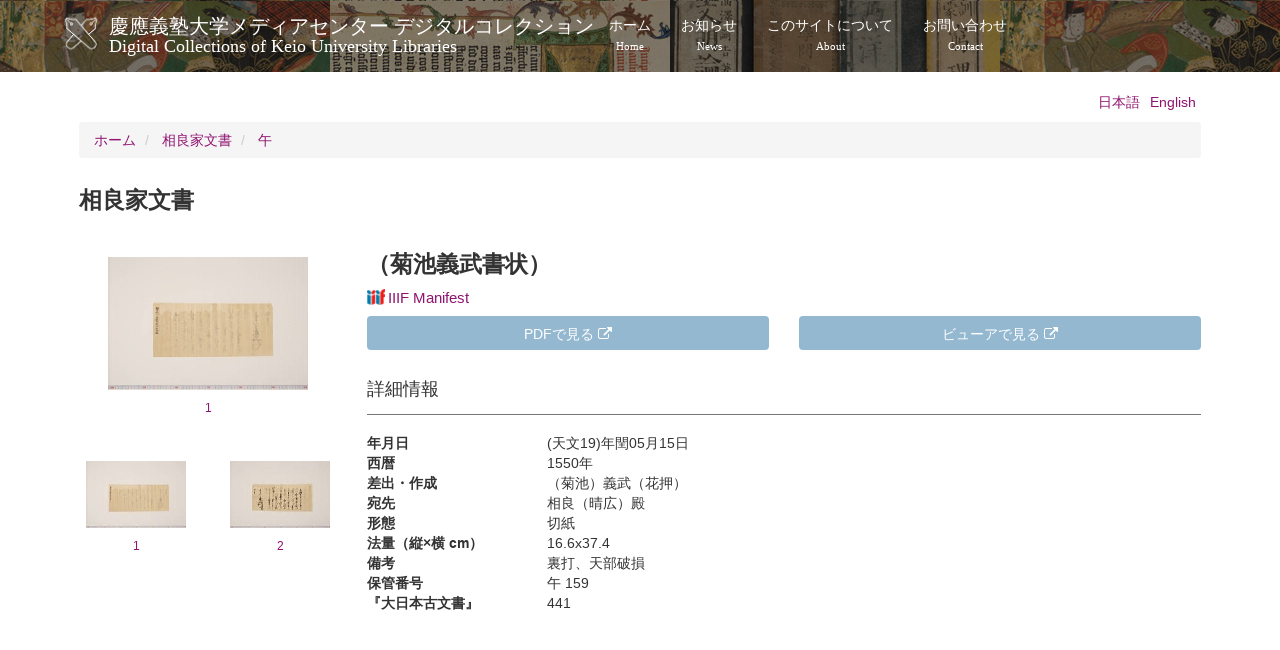

--- FILE ---
content_type: text/html; charset=UTF-8
request_url: https://dcollections.lib.keio.ac.jp/ja/sagara/007-159
body_size: 19116
content:
<!DOCTYPE html>
<html  lang="ja" dir="ltr" prefix="og: https://ogp.me/ns#">
  <head>
    <link rel="profile" href="http://www.w3.org/1999/xhtml/vocab" />
    <meta charset="utf-8" />
<link rel="shortlink" href="https://dcollections.lib.keio.ac.jp/ja/node/240721" />
<link rel="canonical" href="https://dcollections.lib.keio.ac.jp/ja/sagara/007-159" />
<meta property="og:url" content="https://dcollections.lib.keio.ac.jp/ja/sagara/007-159" />
<meta property="og:title" content="（菊池義武書状） | 慶應義塾大学メディアセンター デジタルコレクション Digital Collections of Keio University Libraries" />
<meta property="og:updated_time" content="2023-03-08T19:12:46+09:00" />
<meta property="article:published_time" content="2023-03-02T18:18:06+09:00" />
<meta property="article:modified_time" content="2023-03-08T19:12:46+09:00" />
<meta name="MobileOptimized" content="width" />
<meta name="HandheldFriendly" content="true" />
<meta name="viewport" content="width=device-width, initial-scale=1.0" />
<link rel="icon" href="/sites/default/files/favicon.ico" type="image/vnd.microsoft.icon" />
<link rel="alternate" hreflang="ja" href="https://dcollections.lib.keio.ac.jp/ja/sagara/007-159" />
<link rel="alternate" hreflang="en" href="https://dcollections.lib.keio.ac.jp/en/sagara/007-159" />

    <title>（菊池義武書状） | 慶應義塾大学メディアセンター デジタルコレクション Digital Collections of Keio University Libraries</title>
    <link rel="stylesheet" media="all" href="/core/misc/components/progress.module.css?t47qh9" />
<link rel="stylesheet" media="all" href="/core/modules/system/css/components/align.module.css?t47qh9" />
<link rel="stylesheet" media="all" href="/core/modules/system/css/components/fieldgroup.module.css?t47qh9" />
<link rel="stylesheet" media="all" href="/core/modules/system/css/components/container-inline.module.css?t47qh9" />
<link rel="stylesheet" media="all" href="/core/modules/system/css/components/clearfix.module.css?t47qh9" />
<link rel="stylesheet" media="all" href="/core/modules/system/css/components/details.module.css?t47qh9" />
<link rel="stylesheet" media="all" href="/core/modules/system/css/components/hidden.module.css?t47qh9" />
<link rel="stylesheet" media="all" href="/core/modules/system/css/components/item-list.module.css?t47qh9" />
<link rel="stylesheet" media="all" href="/core/modules/system/css/components/js.module.css?t47qh9" />
<link rel="stylesheet" media="all" href="/core/modules/system/css/components/nowrap.module.css?t47qh9" />
<link rel="stylesheet" media="all" href="/core/modules/system/css/components/position-container.module.css?t47qh9" />
<link rel="stylesheet" media="all" href="/core/modules/system/css/components/reset-appearance.module.css?t47qh9" />
<link rel="stylesheet" media="all" href="/core/modules/system/css/components/resize.module.css?t47qh9" />
<link rel="stylesheet" media="all" href="/core/modules/system/css/components/system-status-counter.css?t47qh9" />
<link rel="stylesheet" media="all" href="/core/modules/system/css/components/system-status-report-counters.css?t47qh9" />
<link rel="stylesheet" media="all" href="/core/modules/system/css/components/system-status-report-general-info.css?t47qh9" />
<link rel="stylesheet" media="all" href="/core/modules/system/css/components/tablesort.module.css?t47qh9" />
<link rel="stylesheet" media="all" href="/core/modules/views/css/views.module.css?t47qh9" />
<link rel="stylesheet" media="all" href="/modules/contrib/colorbox/styles/default/colorbox_style.css?t47qh9" />
<link rel="stylesheet" media="all" href="/themes/custom/keio/css/style.min.css?t47qh9" />
<link rel="stylesheet" media="all" href="/themes/custom/keio/mycolorbox/default/colorbox_mycolorbox.css?t47qh9" />

    <!-- HTML5 element support for IE6-8 -->
    <!--[if lt IE 9]>
      <script src="//html5shiv.googlecode.com/svn/trunk/html5.js"></script>
    <![endif]-->
    
  </head>
  <body class="path-node page-node-type-sagara navbar-is-static-top has-glyphicons">
    <a href="#main-content" class="visually-hidden focusable skip-link">
      メインコンテンツに移動
    </a>
    
      <div class="dialog-off-canvas-main-canvas" data-off-canvas-main-canvas>
    <header class="navbar navbar-default navbar-static-top" id="navbar" role="banner">
  <div class="container">
    <div class="navbar-header">
              <a class="logo navbar-btn pull-left" href="/ja" title="ホーム">
          <img src="/sites/default/files/logo.png" alt="ホーム" />
        </a>
      
              <a class="name navbar-brand" href="/ja" title="ホーム">慶應義塾大学メディアセンター デジタルコレクション <span class="site-subtitle-two-liner">Digital Collections of Keio University Libraries</span></a>
      
              <button type="button" class="navbar-toggle" data-toggle="collapse" data-target=".navbar-collapse">
          <span class="sr-only">Toggle navigation</span>
          <span class="icon-bar"></span>
          <span class="icon-bar"></span>
          <span class="icon-bar"></span>
        </button>
          </div>

          <div class="navbar-collapse collapse">
        <nav role="navigation">
                        <div class="region region-navigation-collapsible">
    <nav role="navigation" aria-labelledby="block-keio-main-menu-menu" id="block-keio-main-menu">
            
  <h2 class="visually-hidden" id="block-keio-main-menu-menu">メインナビゲーション</h2>
  

        
      <ul class="menu menu--main nav navbar-nav">
                      <li class="first">
                                        <a href="/ja" title="" data-drupal-link-system-path="&lt;front&gt;">ホーム<span class="navbar-two-liner">Home</span></a>
              </li>
                      <li>
                                        <a href="/ja/news" title="" data-drupal-link-system-path="news">お知らせ<span class="navbar-two-liner">News</span></a>
              </li>
                      <li>
                                        <a href="/ja/about" data-drupal-link-system-path="node/16410">このサイトについて<span class="navbar-two-liner">About</span></a>
              </li>
                      <li class="last">
                                        <a href="/ja/content/%E3%81%8A%E5%95%8F%E3%81%84%E5%90%88%E3%82%8F%E3%81%9B" data-drupal-link-system-path="node/205728">お問い合わせ<span class="navbar-two-liner">Contact</span></a>
              </li>
        </ul>
  

  </nav>

  </div>

                  </nav>
      </div>
      </div>
</header>



<div class="main-container container">

  <header role="banner" id="page-header">
          <div class="region region-header">
    

<section class="language-switcher-language-url block block-language block-language-blocklanguage-interface clearfix" id="block-language-switching" role="navigation">
  
    
  
      <ul class="links language-switcher-locale-url"><li hreflang="ja" data-drupal-link-system-path="node/240721" class="ja is-active" aria-current="page"><a href="/ja/sagara/007-159" class="language-link is-active" hreflang="ja" data-drupal-link-system-path="node/240721" aria-current="page">日本語</a></li><li hreflang="en" data-drupal-link-system-path="node/240721" class="en"><a href="/en/sagara/007-159" class="language-link" hreflang="en" data-drupal-link-system-path="node/240721">English</a></li></ul>
  </section>

  </div>

  </header> <!-- /#page-header -->

  <div class="row">

    <section class="col-sm-12">
                      <div class="highlighted">  <div class="region region-highlighted">
        <ol class="breadcrumb">
          <li >
                  <a href="/ja">ホーム</a>
              </li>
          <li >
                  <a href="/ja/sagara">相良家文書</a>
              </li>
          <li >
                  <a href="/ja/sagara/7">午</a>
              </li>
      </ol>


  </div>
</div>
                  <a id="main-content"></a>
            
                                        <h1 class="page-header">相良家文書</h1>
                        
      
                          <div class="region region-content">
    <div data-drupal-messages-fallback class="hidden"></div>  <div data-history-node-id="240721" class="row bs-2col node node--type-sagara node--view-mode-full">
  

    <div class="col-sm-3 bs-region bs-region--left">
    
            <div class="field field--name-dynamic-block-fieldnode-images-sagara field--type-ds field--label-hidden field--item"><div class="views-element-container form-group"><div class="row row-padding-sm view view-sagara-collection-images view-id-sagara_collection_images view-display-id-block js-view-dom-id-c8c3c23f38f9632b9bbbb444b393a8544f3f9dd16f0e5f2bd68853042e9e64db">
  
    
          <div class="attachment attachment-before">
      <div class="views-element-container form-group"><div class="view view-sagara-collection-images view-id-sagara_collection_images view-display-id-attachment_1 js-view-dom-id-63d35298484b767e18ee44416485482ef0df3cb9955ab743701e47bf12019719">
  
    
      
      <div class="view-content">
      



    <div  div="col-sm-12">
  
    <a href="/sites/all/libraries/uv/uv.php?archive=SGM&amp;id=007-159" class="thumbnail text-center small colorbox-iframe" target="_blank"><p><img src="https://iiif.lib.keio.ac.jp/iipsrv/SGM/007-159/tif/0001.tif/full/200,/0/default.jpg" class="img-responsive center-block" alt=""></p><p>1</p></a>

    </div>
  


    </div>
  
          </div>
</div>

    </div>
  
      <div class="view-content">
      



    <div  class="col-sm-6 col-xs-4 col-thumbnail">
  
    <a href="/sites/all/libraries/uv/uv.php?archive=SGM&amp;id=007-159&amp;page=1" class="thumbnail text-center small" target="_blank">
<p><img src="https://iiif.lib.keio.ac.jp/iipsrv/SGM/007-159/tif/0001.tif/full/100,/0/default.jpg" class="img-responsive center-block" alt=""></p>
<p>1</p>
</a>

    </div>
  

    <div  class="col-sm-6 col-xs-4 col-thumbnail">
  
    <a href="/sites/all/libraries/uv/uv.php?archive=SGM&amp;id=007-159&amp;page=2" class="thumbnail text-center small" target="_blank">
<p><img src="https://iiif.lib.keio.ac.jp/iipsrv/SGM/007-159/tif/0002.tif/full/100,/0/default.jpg" class="img-responsive center-block" alt=""></p>
<p>2</p>
</a>

    </div>
  


    </div>
  
      
          </div>
</div>
</div>
      
  </div>
  
    <div class="col-sm-9 bs-region bs-region--right">
    
<div  class="item-header">
      
            <div class="field field--name-node-title field--type-ds field--label-hidden field--item"><h2>
  （菊池義武書状）
</h2>
</div>
            <h3 >
        
            <a href="https://dcollections.lib.keio.ac.jp/ja/sagara/007-159?manifest=https://dcollections.lib.keio.ac.jp/sites/default/files/iiif/SGM/007-159/manifest.json" class="iiif-drag-drop-icon"><img src="https://dcollections.lib.keio.ac.jp/sites/default/files/logo_iiif_s.png" alt="IIIF Drag-n-drop" height="16"></a><a target="_blank" href="https://dcollections.lib.keio.ac.jp/sites/default/files/iiif/SGM/007-159/manifest.json" class="iiif-drag-drop-label">IIIF Manifest</a>
      
  
    </h3>

<div class="group-header-row field-group-bootstrap_grid_row field-group-bootstrap_grid-wrapper row row-cols-1 row-cols-md-3 form-group"><div class="col dynamic-token-fieldnode-btn-pdf">
    <span class="text-secondary">      <div  class="col-sm-6">
        
            <a href="https://iiif.lib.keio.ac.jp/SGM/007-159/pdf/007-159.pdf" class="btn btn-info btn-block" target="_blank">PDFで見る <i class="fa fa-external-link" aria-hidden="true"></i></a>
      
  
    </div>

</span>
</div>
<div class="col dynamic-token-fieldnode-iiif-viewer">
    <span class="text-secondary">      <div  class="col-sm-6">
        
            <a href="https://dcollections.lib.keio.ac.jp/sites/all/libraries/uv/uv.php?archive=SGM&id=007-159" class="btn btn-info btn-block" target="_blank">ビューアで見る <i class="fa fa-external-link" aria-hidden="true"></i></a>
      
  
    </div>

</span>
</div>
</div>

  </div>

<div  class="item-detail">
    <h3>詳細情報</h3>
      
<div  class="dl-horizontal">
              <dt  class="field-label-inline">年月日</dt>
  
      <dd>(天文19)年閏05月15日</dd>
      
  

        <dt  class="field-label-inline">西暦</dt>
  
      <dd>1550年</dd>
      
  

        <dt  class="field-label-inline">差出・作成</dt>
  
      <dd>（菊池）義武（花押）</dd>
      
  

        <dt  class="field-label-inline">宛先</dt>
  
      <dd>相良（晴広）殿</dd>
      
  

        <dt  class="field-label-inline">形態</dt>
  
      <dd>切紙</dd>
      
  

        <dt  class="field-label-inline">法量（縦×横 cm）</dt>
  
      <dd>16.6x37.4</dd>
      
  

        <dt  class="field-label-inline">備考</dt>
  
      <dd>裏打、天部破損</dd>
      
  

        <dt  class="field-label-inline">保管番号</dt>
  
      <dd>午 159</dd>
      
  

        <dt  class="field-label-inline">『大日本古文書』</dt>
  
      <dd>441</dd>
      
  


  </div>

  </div>

  </div>
  
</div>



  </div>

    </section>

    
  </div>
</div>

<footer class="footer" role="contentinfo">
  <div class="container">
    
    <p>COPYRIGHT (C) KEIO UNIVERSITY ALL RIGHTS RESERVED.</p>
  </div>
</footer>

  </div>

    
    <script type="application/json" data-drupal-selector="drupal-settings-json">{"path":{"baseUrl":"\/","pathPrefix":"ja\/","currentPath":"node\/240721","currentPathIsAdmin":false,"isFront":false,"currentLanguage":"ja"},"pluralDelimiter":"\u0003","suppressDeprecationErrors":true,"ajaxPageState":{"libraries":"eJxdjV0SgkAMgy-02iMxXahrtZCdbUG4vT8PKL5kki8zSQbCo3GliopFWso7CcBCa-phaBkrDXLh2WIHnU6mk9Bf_vYGHuiQ0l0UVAyZ7eR90xp-ZLG9NkqaSmdarvH-_fHJNw8ZKbNLWlQeTh89843XAxgxzCZPNCdYfQ","theme":"keio","theme_token":null},"ajaxTrustedUrl":[],"colorbox":{"transition":"elastic","speed":350,"opacity":0.85,"slideshow":false,"slideshowAuto":true,"slideshowSpeed":2500,"slideshowStart":"start slideshow","slideshowStop":"stop slideshow","current":"{current} \/ {total}","previous":"\u00ab Prev","next":"Next \u00bb","close":"\u9589\u3058\u308b","overlayClose":true,"returnFocus":true,"maxWidth":"98%","maxHeight":"98%","initialWidth":"300","initialHeight":"250","fixed":true,"scrolling":true,"mobiledetect":true,"mobiledevicewidth":"480px"},"bootstrap":{"forms_has_error_value_toggle":1,"modal_animation":1,"modal_backdrop":"true","modal_focus_input":1,"modal_keyboard":1,"modal_select_text":1,"modal_show":1,"modal_size":"","popover_enabled":1,"popover_animation":1,"popover_auto_close":1,"popover_container":"body","popover_content":"","popover_delay":"0","popover_html":1,"popover_placement":"top","popover_selector":"","popover_title":"","popover_trigger":"hover","tooltip_enabled":1,"tooltip_animation":1,"tooltip_container":"body","tooltip_delay":"0","tooltip_html":1,"tooltip_placement":"auto left","tooltip_selector":"","tooltip_trigger":"hover"},"field_group":{"html_element":{"mode":"full","context":"view","settings":{"classes":"item-header","show_empty_fields":false,"id":"","element":"div","show_label":false,"label_element":"div","label_element_classes":"","attributes":"","effect":"none","speed":"fast"}},"bootstrap_grid":{"mode":"full","context":"view","settings":{"width":"3","hide_label_if_empty":"1","id":"","classes":"group-header-row field-group-bootstrap_grid_row","show_empty_fields":0}}},"views":{"ajax_path":"\/ja\/views\/ajax","ajaxViews":{"views_dom_id:c8c3c23f38f9632b9bbbb444b393a8544f3f9dd16f0e5f2bd68853042e9e64db":{"view_name":"sagara_collection_images","view_display_id":"block","view_args":"007-159","view_path":"\/node\/240721","view_base_path":null,"view_dom_id":"c8c3c23f38f9632b9bbbb444b393a8544f3f9dd16f0e5f2bd68853042e9e64db","pager_element":0}}},"user":{"uid":0,"permissionsHash":"7ef4a02e48599e7f454493511afde9c14ecb2f3fc90288b9ff61b37431e4e1c7"}}</script>
<script src="/core/assets/vendor/jquery/jquery.min.js?v=3.7.1"></script>
<script src="/core/assets/vendor/underscore/underscore-min.js?v=1.13.7"></script>
<script src="/core/assets/vendor/once/once.min.js?v=1.0.1"></script>
<script src="/sites/default/files/languages/ja__NBwwq0pX7f4Tsh82eIj1nJGDU_XXC-2pRpVaEHzWeo.js?t47qh9"></script>
<script src="/core/misc/drupalSettingsLoader.js?v=10.4.3"></script>
<script src="/core/misc/drupal.js?v=10.4.3"></script>
<script src="/core/misc/drupal.init.js?v=10.4.3"></script>
<script src="/core/assets/vendor/tabbable/index.umd.min.js?v=6.2.0"></script>
<script src="/themes/contrib/bootstrap/js/drupal.bootstrap.js?t47qh9"></script>
<script src="/themes/contrib/bootstrap/js/attributes.js?t47qh9"></script>
<script src="/themes/contrib/bootstrap/js/theme.js?t47qh9"></script>
<script src="/themes/contrib/bootstrap/js/popover.js?t47qh9"></script>
<script src="/themes/contrib/bootstrap/js/tooltip.js?t47qh9"></script>
<script src="/modules/contrib/colorbox/js/colorbox.js?v=10.4.3"></script>
<script src="/modules/contrib/colorbox/styles/default/colorbox_style.js?v=10.4.3"></script>
<script src="/libraries/colorbox/jquery.colorbox-min.js?v=10.4.3"></script>
<script src="/modules/contrib/colorbox_inline/js/colorbox_inline.js?t47qh9"></script>
<script src="/core/misc/progress.js?v=10.4.3"></script>
<script src="/themes/contrib/bootstrap/js/misc/progress.js?t47qh9"></script>
<script src="/core/assets/vendor/loadjs/loadjs.min.js?v=4.3.0"></script>
<script src="/core/misc/debounce.js?v=10.4.3"></script>
<script src="/core/misc/announce.js?v=10.4.3"></script>
<script src="/core/misc/message.js?v=10.4.3"></script>
<script src="/themes/contrib/bootstrap/js/misc/message.js?t47qh9"></script>
<script src="/core/misc/ajax.js?v=10.4.3"></script>
<script src="/themes/contrib/bootstrap/js/misc/ajax.js?t47qh9"></script>
<script src="/modules/contrib/colorbox_load/js/colorbox_load.js?t47qh9"></script>
<script src="/themes/custom/keio/js/jquery.matchHeight-min.js?v=1.x"></script>
<script src="/themes/custom/keio/js/app.min.js?v=1.x"></script>
<script src="/themes/custom/keio/mycolorbox/default/colorbox_mycolorbox.js?v=1.x"></script>
<script src="/themes/custom/keio/bootstrap/js/alert.js?v=1.x"></script>
<script src="/themes/custom/keio/bootstrap/js/button.js?v=1.x"></script>
<script src="/themes/custom/keio/bootstrap/js/collapse.js?v=1.x"></script>
<script src="/themes/custom/keio/bootstrap/js/dropdown.js?v=1.x"></script>
<script src="/themes/custom/keio/bootstrap/js/modal.js?v=1.x"></script>
<script src="/themes/custom/keio/bootstrap/js/tooltip.js?v=1.x"></script>
<script src="/themes/custom/keio/bootstrap/js/popover.js?v=1.x"></script>
<script src="/themes/custom/keio/bootstrap/js/tab.js?v=1.x"></script>
<script src="/themes/custom/keio/bootstrap/js/transition.js?v=1.x"></script>
<script src="/core/misc/jquery.form.js?v=4.3.0"></script>
<script src="/core/modules/views/js/base.js?v=10.4.3"></script>
<script src="/core/modules/views/js/ajax_view.js?v=10.4.3"></script>
<script src="/themes/contrib/bootstrap/js/modules/views/ajax_view.js?t47qh9"></script>

  </body>
</html>
